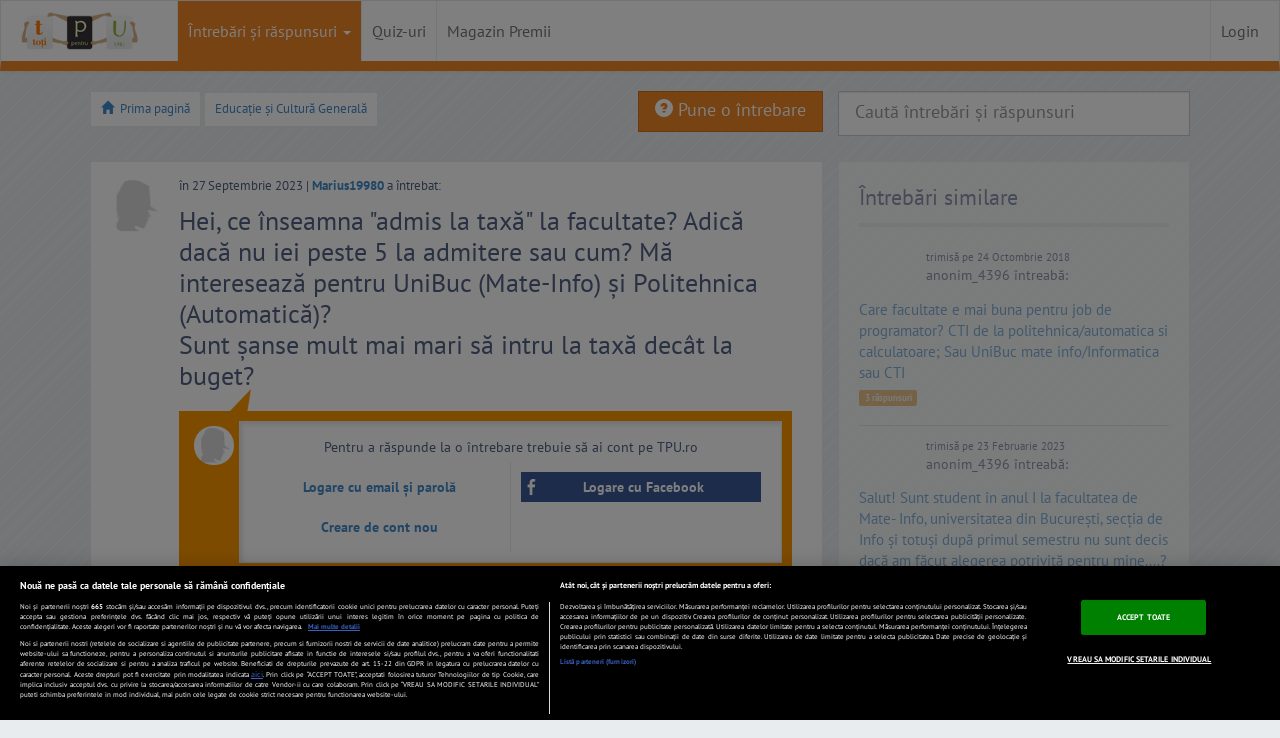

--- FILE ---
content_type: text/javascript;charset=utf-8
request_url: https://id.cxense.com/public/user/id?json=%7B%22identities%22%3A%5B%7B%22type%22%3A%22ckp%22%2C%22id%22%3A%22mkjnwxjy8iigoa4n%22%7D%2C%7B%22type%22%3A%22lst%22%2C%22id%22%3A%222ye72i8hqyrjo39qo26jum80mk%22%7D%2C%7B%22type%22%3A%22cst%22%2C%22id%22%3A%222ye72i8hqyrjo39qo26jum80mk%22%7D%5D%7D&callback=cXJsonpCB1
body_size: 190
content:
/**/
cXJsonpCB1({"httpStatus":200,"response":{"userId":"cx:1u4dkr1oc8xv117ysg107i46an:1bfrk20nolsaf","newUser":true}})

--- FILE ---
content_type: text/javascript;charset=utf-8
request_url: https://p1cluster.cxense.com/p1.js
body_size: 101
content:
cX.library.onP1('2ye72i8hqyrjo39qo26jum80mk');
